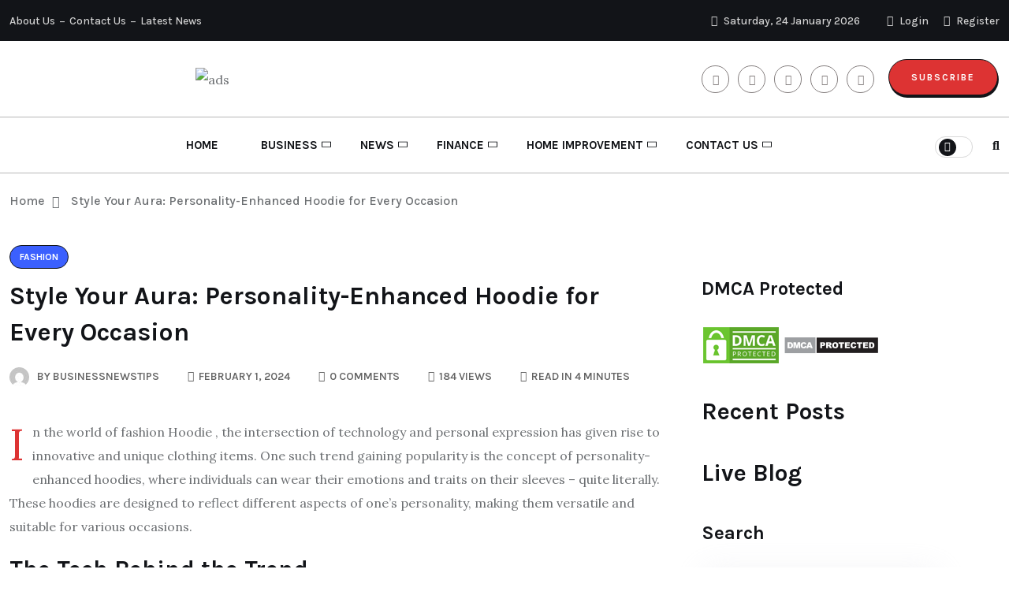

--- FILE ---
content_type: text/html; charset=utf-8
request_url: https://www.google.com/recaptcha/api2/aframe
body_size: 267
content:
<!DOCTYPE HTML><html><head><meta http-equiv="content-type" content="text/html; charset=UTF-8"></head><body><script nonce="tqd6ELZj25RaeSCReGMHEw">/** Anti-fraud and anti-abuse applications only. See google.com/recaptcha */ try{var clients={'sodar':'https://pagead2.googlesyndication.com/pagead/sodar?'};window.addEventListener("message",function(a){try{if(a.source===window.parent){var b=JSON.parse(a.data);var c=clients[b['id']];if(c){var d=document.createElement('img');d.src=c+b['params']+'&rc='+(localStorage.getItem("rc::a")?sessionStorage.getItem("rc::b"):"");window.document.body.appendChild(d);sessionStorage.setItem("rc::e",parseInt(sessionStorage.getItem("rc::e")||0)+1);localStorage.setItem("rc::h",'1769214419004');}}}catch(b){}});window.parent.postMessage("_grecaptcha_ready", "*");}catch(b){}</script></body></html>

--- FILE ---
content_type: text/css
request_url: https://businessnewstips.com/wp-content/themes/btourq/assets/css/responsive.css?ver=6.9
body_size: 1434
content:
@media (max-width: 1399px){
    .barfii__post_list_lg ul.barfii_post__meta {
        display: block !important;
    }
    
    .barfii__post_list_lg ul.barfii_post__meta li {
        display: inline-block;
    }
}
@media (min-width: 992px) and (max-width: 1250px) {
    
}
@media (min-width: 992px) and (max-width: 1200px) {
    
}
@media (min-width: 1077px) and (max-width: 1158px) {
    
}
@media (min-width: 992px) and (max-width: 1199px) {
    .barfii__post_list-new .row .col-xl-3.col-lg-4.col-md-6:last-child {
        margin-top: 20px;
    }
}

@media (min-width: 992px) and (max-width: 1148px) {
    
}

@media (min-width: 1076px) and (max-width: 1199px) {    
    
    
}

@media (min-width: 992px) and (max-width: 1076px) {
    .brf__post_list_item .barfii_post__img {
        max-width: 200px;
        flex: 0 0 200px;
    }
}
@media (min-width: 993px) and (max-width: 1024px) {
    
}
@media (min-width: 992px) and (max-width: 1024px) {
    
}
@media only screen and (max-width: 1023px) {
    .barfii__main-menu {
        display: none;
    }
    .hamburger_menu {
        display: block;
    }
    .hamburger_menu {
        background: #fff;
        display: inline-block;
        color: #000;
        width: 40px;
        height: 40px;
        text-align: center;
        line-height: 40px;
        font-size: 21px;
    }
    .h-three .barfii__logo-box {
        margin-right: auto;
    }
    .h-three .hamburger_menu {
        background: transparent;
        color: #fff;
        margin-right: 20px;
    }
    
    .h-three .hamburger_menu img {
        filter: invert(1);
    }
    .h-three .rr-header-fixed .barfii_search_bar i {
        color: #121418;
    }
    .h-three .rr-header-fixed .hamburger_menu img {
        filter: inherit;
    }
    .barffi__two_menu_wrap {
        padding: 10px 0;
    }
    .barffi__header_three .barfii_hamburger-menu {
        display: none;
    }
    
    .barffi__header_three .hamburger_menu {
        line-height: normal;
        width: auto;
        height: auto;
    }
    .barffi__header_three .barfii_hamburger-menu span, .barffi__header_three .barfii_search_bar{
        margin-top: 2;
    }
    .barfii_hamburger-menu {
        display: none;
    }
    .barfii__main-menu-wrap {
        padding: 12px 0;
    }
    .barfii__logo-box img {
        max-width: 150px;
    }
    .barfii__social-link ul li a{
        margin-left: 2px;
    }
    
    .slider-thumb__item {
        display: none;
    }
}
@media (min-width: 768px) and (max-width: 992px) {
    
}
@media (max-width: 768px){
    .post__list-box.first__box.box__two {
        margin-bottom: 20px;
        border-bottom: 1px solid #D9D9D9;
        padding-bottom: 20px;
    }
}


@media (max-width: 992px) {
    .social_profile__wrap {
        justify-content: center !important;
        margin-top: 10px;
    }
    .barfii_post__meta li {
        font-size: 12px;
        padding-right: 20px;
    }
    .brf__post_list_item {
        justify-content: space-between;
        margin-bottom: 30px;
    }
    .brf__post_grid_item {
        margin-bottom: 30px;
    }
    .barfii__post_list .barf__post_sm_list {
        margin-bottom: 24px;
    }
    .tab-pane .brf__post_ov_item {
        margin-bottom: 30px;
    }
    ul.barfii_post__meta.d-flex.align-items-center {
        display: block !important;
    }
    
    ul.barfii_post__meta li {
        display: inline-block;
    }
    .barfii__add-box {
        display: none;
    }
    .barfii_related .post__list-style-six {
        margin-bottom: 30px;
    }
}

@media (max-width: 767px) {
    .bnq__logo_b {
        max-width: 30%;
        flex: 0 0 30%;
    }
    .brf__post_list_item .barfii_post__img {
        max-width: 100%;
        flex: 0 0 100%;
    }
    
    .brf__post_list_item.d-flex.align-items-center {
        display: block !important;
    }
    
    .brf__post_list_item .barfii_post__img {
        margin-left: 0;
        margin-top: 15px;
    }
    .post__list_th .barf__post_sm_list {
        display: block !important;
    }
    
    .post__list_th .barf__post_sm_list .barfii_post__img {
        max-width: 100%;
        flex: 0 0 100%;
        margin-right: 0;
        margin-bottom: 15px;
    }
    
    .post__list_th .barf__post_sm_list .barfii_post__img img {
        height: 130px;
    }
    .post__list_th .barf__post_sm_list {
        display: block !important;
    }
    
    .post__list_th .barf__post_sm_list .barfii_post__img {
        max-width: 100%;
        flex: 0 0 100%;
        margin-right: 0;
        margin-bottom: 15px;
    }
    
    .post__list_th .barf__post_sm_list .barfii_post__img img {
        height: 130px;
    }
    
    .barfii__post_ajax {
        display: block !important;
    }
    
    .barfii__post_ajax .barfii_post__img {
        max-width: 100%;
        margin: 0;
        margin-bottom: 15px;
    }
    .barffi__two_menu_wrap .container {
        position: relative;
    }
    
    .barfii_sear_icon {
        position: absolute;
        top: 0;
        right: 12px;
    }
    .brf__post_ov_item .barfii_post__content{
        padding: 25px;
    }
    .barfii_tiles_post_grid .brf__post_ov_item {
        margin-bottom: 30px;
    }
    
    .barfii__post-video-list {
        display: block !important;
    }
    
    .barfii__post-video-list .barfii_post__img {
        flex: 0 0 100%;
        max-width: 100%;
        margin-left: 0;
        margin-top: 15px;
    }
    .post__common_list {
        display: block !important;
    }
    
    .post__common_list .barfii_post__img {
        margin-bottom: 15px;
        flex: 0 0 100%;
        max-width: 100%;
    }
    .barfii__post_list_lg {
        display: block !important;
    }
    
    .barfii__post_list_lg .barfii_post__img.barfii__img_h {
        max-width: 100%;
        flex: 0 0 100%;
        margin: 0;
        margin-top: 15px;
    }
    .barfii__post_list_lg .barfii_post__img.barfii__img_h img {
        height: 212px;
    }
    .barffi__header_three .barfii_sear_icon {
        position: relative;
    }
    .barf__header_logo img {
        max-width: 150px;
    }
    .barfii__post_wap_loop .entry-title {
        font-size: 28px;
        line-height: 42px;
    }
    .barfii__post-share .social-box {flex-wrap: wrap;}

    .share-wrap span {
        display: block;
        margin-bottom: 5px;
    }

    .share-wrap-print {
        margin-top: 15px;
    }
    blockquote {
        padding: 30px;
        padding-left: 30px;
        margin: 30px 0;
        padding-top: 80px;
    }
    h2 {
        font-size: 25px;
        line-height: 35px;
    }
    iframe {
        height: auto;
        width: 100%;
    }
    iframe {
        height: auto;
        width: 100%;
    }
    
    .barfii__author_bio__Wrapper {
        flex-wrap: wrap;
        text-align: center;
        padding: 20px;
    }
    
    .barfii__author_bio__Wrapper .author-thumb {
        margin: 0 auto;
        margin-bottom: 20px;
    }
    ol.comment-list li .author-thumb {
        position: relative;
        width: 80px;
        height: 80px;
        margin-bottom: 15px;
    }
    
    .comment-body {
        padding-left: 0;
    }
    .comment-content {
        margin-left: 0;
    }
    
    .comment-content .name {
        font-size: 18px;
        line-height: 24px;
    }
    aside#secondary.widget-area {
        padding-left: 0;
    }
    .widget_search input[type="search"] {
        width: 75%;
    }
    .barfii_single_post-meta {
        margin-bottom: 25px;
    }
    .barfii__post_wap_loop .pfy-single-post-thumb {
        margin-bottom: 25px;
    }
    .slider-nav .item-slick {
        max-width: 110px;
    }
    .barfii__add-box {
        display: none;
    }
    
    .barfii__social-link {
        display: none;
    }
    .barfii__post_list-new .col-xl-3.col-lg-4.col-md-6:not(:last-child) {
        margin-bottom: 24px;
    }
    .post__video_overlay .barfii_post__content {
        padding: 25px;
        margin: 0 15px;
    }
    
    .post-grid-box-wrap .barfii-swiper-arrow {
        display: none;
    }
    .barfii__tab-wrap ul#pills-tab {
        position: relative;
        margin-bottom: 40px !important;
    }
    
    .barfii__tab-wrap .barfii__section-title {
        margin-bottom: 0;
    }
    
    .barfii__tab-wrap .nav-item {
        margin-bottom: 10px;
        padding-left: 0;
        padding-right: 10px;
    }
    .post__list-box.box__two {
        display: block !important;
    }
    
    .post__list-box.box__two .barfii_post__img.barfii__img_h {
        max-width: 100%;
        flex: 0 0 100%;
        margin-right: 0;
        margin-bottom: 20px;
    }
    .post__list-box.post-ajax-item-load {
        display: block !important;
    }
    .post__list-box.first__box.box__two {
        margin-bottom: 30px;
    }
    .barfii__post_list-new .post__list-box {
        display: block !important;
    }
    .barfii__error_content img {
        max-width: 100%;
    }
    .error__desc {
        padding: 0;
    }
    .barfii_error-search .searchform {
        width: 100%;
    }
    ul.barfii__post-meta {
        flex-wrap: wrap;
    }
    .post__list-box.first__box.box__two {
        margin-bottom: 20px;
        border-bottom: 1px solid #D9D9D9;
        padding-bottom: 20px;
    }
    ul.barfii__post-meta {
        flex-wrap: wrap;
    }
    .brf__post_ov_item.video__overlay {
        margin-bottom: 24px;
    }
    .mobile-hide{
        display: none;
    }
    
}
@media (max-width: 430px) {
    .barfii__top_two .breaking-heading, .barfii__top_two span {
        display: none;
    }
    .barfii__top_two ul {
        padding: 0;
    }
    .barfii_single_post-meta ul li {
        font-size: 12px;
        padding-right: 25px;
    }
    .post-grid-box-wrap {
        padding: 30px;
    }
    .barfii__tab-wrap ul#pills-tab {
        position: relative;
        margin-bottom: 40px !important;
    }
    
    .barfii__tab-wrap .barfii__section-title {
        margin-bottom: 0;
    }
    
    .barfii__tab-wrap .nav-item {
        padding-left: 0;
        padding-right: 10px;
        margin-bottom: 10px;
    }
    .breaking__news {
        display: block !important;
    }    
    .breaking-slider {
        margin: 0;
    }
    .breaking__news .breadking_tag {
        display: block;
        text-align: center;
        margin-bottom: 10px;
    }
    .barfii-swiper-b > div {
        margin-left: 0;
    }
    .barfii-swiper-b {
        margin-top: 15px;
    }
    .barfii__post_box-new{
        padding: 20px;
    }
    .barfii__widget-box {
        padding: 30px;
    }
    .barfii__logo-box img {
        max-width: 130px;
    }
    a.barfii__main-btn{
        padding: 12px 25px;
    }
    .barfii_breadcurmb_wrap li {
        margin-bottom: 10px;
    }
    .barfii__top-header {
        flex-wrap: wrap;
    }
    .barfii__top-date a {padding-left: 0;padding-right: 15px;}
    .barfii__logo-box img {
        max-width: 150px;
    }
    span.bt-line {
        display: none;
    }
    .prt__post-slider .barfii__post-meta li {
        font-size: 14px;
    }
    .prt__post-slider {
        height: 550px;
    }
    .prt__post-slider .barfii__post_title {
        font-size: 35px;
        line-height: 55px;
    }
}

--- FILE ---
content_type: text/css
request_url: https://businessnewstips.com/wp-content/uploads/elementor/css/post-2517.css?ver=1769074651
body_size: 898
content:
.elementor-2517 .elementor-element.elementor-element-c9ea91d:not(.elementor-motion-effects-element-type-background), .elementor-2517 .elementor-element.elementor-element-c9ea91d > .elementor-motion-effects-container > .elementor-motion-effects-layer{background-color:#121418;}.elementor-2517 .elementor-element.elementor-element-c9ea91d > .elementor-container{max-width:1200px;}.elementor-2517 .elementor-element.elementor-element-c9ea91d{transition:background 0.3s, border 0.3s, border-radius 0.3s, box-shadow 0.3s;padding:100px 0px 60px 0px;}.elementor-2517 .elementor-element.elementor-element-c9ea91d > .elementor-background-overlay{transition:background 0.3s, border-radius 0.3s, opacity 0.3s;}.elementor-2517 .elementor-element.elementor-element-cfdcca1 > .elementor-element-populated{margin:0px 0px 30px 0px;--e-column-margin-right:0px;--e-column-margin-left:0px;padding:0px 12px 0px 0px;}.elementor-widget-image .widget-image-caption{color:var( --e-global-color-text );font-family:var( --e-global-typography-text-font-family ), Sans-serif;font-weight:var( --e-global-typography-text-font-weight );}.elementor-2517 .elementor-element.elementor-element-2390084{text-align:start;}.elementor-2517 .elementor-element.elementor-element-2390084 img{width:100%;}.elementor-widget-text-editor{font-family:var( --e-global-typography-text-font-family ), Sans-serif;font-weight:var( --e-global-typography-text-font-weight );color:var( --e-global-color-text );}.elementor-widget-text-editor.elementor-drop-cap-view-stacked .elementor-drop-cap{background-color:var( --e-global-color-primary );}.elementor-widget-text-editor.elementor-drop-cap-view-framed .elementor-drop-cap, .elementor-widget-text-editor.elementor-drop-cap-view-default .elementor-drop-cap{color:var( --e-global-color-primary );border-color:var( --e-global-color-primary );}.elementor-2517 .elementor-element.elementor-element-c40cfa2{font-family:"Lora", Sans-serif;font-size:16px;font-weight:400;line-height:28px;color:#B9B9B9;}.elementor-2517 .elementor-element.elementor-element-cac972d{--grid-template-columns:repeat(0, auto);text-align:left;padding:20px 0px 0px 0px;--icon-size:15px;--grid-column-gap:20px;--grid-row-gap:0px;}.elementor-2517 .elementor-element.elementor-element-cac972d .elementor-social-icon{background-color:#00000000;--icon-padding:0em;}.elementor-2517 .elementor-element.elementor-element-cac972d .elementor-social-icon i{color:#A4ADB6;}.elementor-2517 .elementor-element.elementor-element-cac972d .elementor-social-icon svg{fill:#A4ADB6;}.elementor-2517 .elementor-element.elementor-element-cac972d .elementor-social-icon:hover i{color:#FFFFFF;}.elementor-2517 .elementor-element.elementor-element-cac972d .elementor-social-icon:hover svg{fill:#FFFFFF;}.elementor-2517 .elementor-element.elementor-element-df2b509 > .elementor-element-populated{margin:0px 0px 30px 0px;--e-column-margin-right:0px;--e-column-margin-left:0px;padding:0px 12px 0px 12px;}.elementor-widget-heading .elementor-heading-title{font-family:var( --e-global-typography-primary-font-family ), Sans-serif;font-weight:var( --e-global-typography-primary-font-weight );color:var( --e-global-color-primary );}.elementor-2517 .elementor-element.elementor-element-adf05c8 .elementor-heading-title{font-family:"Karla", Sans-serif;font-size:18px;font-weight:700;line-height:28px;color:#FFFFFF;}.elementor-widget-icon-list .elementor-icon-list-item:not(:last-child):after{border-color:var( --e-global-color-text );}.elementor-widget-icon-list .elementor-icon-list-icon i{color:var( --e-global-color-primary );}.elementor-widget-icon-list .elementor-icon-list-icon svg{fill:var( --e-global-color-primary );}.elementor-widget-icon-list .elementor-icon-list-item > .elementor-icon-list-text, .elementor-widget-icon-list .elementor-icon-list-item > a{font-family:var( --e-global-typography-text-font-family ), Sans-serif;font-weight:var( --e-global-typography-text-font-weight );}.elementor-widget-icon-list .elementor-icon-list-text{color:var( --e-global-color-secondary );}.elementor-2517 .elementor-element.elementor-element-2eb5f96 .elementor-icon-list-items:not(.elementor-inline-items) .elementor-icon-list-item:not(:last-child){padding-block-end:calc(8px/2);}.elementor-2517 .elementor-element.elementor-element-2eb5f96 .elementor-icon-list-items:not(.elementor-inline-items) .elementor-icon-list-item:not(:first-child){margin-block-start:calc(8px/2);}.elementor-2517 .elementor-element.elementor-element-2eb5f96 .elementor-icon-list-items.elementor-inline-items .elementor-icon-list-item{margin-inline:calc(8px/2);}.elementor-2517 .elementor-element.elementor-element-2eb5f96 .elementor-icon-list-items.elementor-inline-items{margin-inline:calc(-8px/2);}.elementor-2517 .elementor-element.elementor-element-2eb5f96 .elementor-icon-list-items.elementor-inline-items .elementor-icon-list-item:after{inset-inline-end:calc(-8px/2);}.elementor-2517 .elementor-element.elementor-element-2eb5f96 .elementor-icon-list-icon i{transition:color 0.3s;}.elementor-2517 .elementor-element.elementor-element-2eb5f96 .elementor-icon-list-icon svg{transition:fill 0.3s;}.elementor-2517 .elementor-element.elementor-element-2eb5f96{--e-icon-list-icon-size:14px;--icon-vertical-offset:0px;}.elementor-2517 .elementor-element.elementor-element-2eb5f96 .elementor-icon-list-item > .elementor-icon-list-text, .elementor-2517 .elementor-element.elementor-element-2eb5f96 .elementor-icon-list-item > a{font-family:"Lora", Sans-serif;font-size:15px;font-weight:400;}.elementor-2517 .elementor-element.elementor-element-2eb5f96 .elementor-icon-list-text{color:#B9B9B9;transition:color 0.3s;}.elementor-2517 .elementor-element.elementor-element-2eb5f96 .elementor-icon-list-item:hover .elementor-icon-list-text{color:#FFFFFF;}.elementor-2517 .elementor-element.elementor-element-f78e237 > .elementor-element-populated{margin:0px 0px 30px 0px;--e-column-margin-right:0px;--e-column-margin-left:0px;padding:0px 12px 0px 12px;}.elementor-2517 .elementor-element.elementor-element-d28b67f .elementor-heading-title{font-family:"Karla", Sans-serif;font-size:18px;font-weight:700;line-height:28px;color:#FFFFFF;}.elementor-2517 .elementor-element.elementor-element-57d790a .elementor-icon-list-items:not(.elementor-inline-items) .elementor-icon-list-item:not(:last-child){padding-block-end:calc(8px/2);}.elementor-2517 .elementor-element.elementor-element-57d790a .elementor-icon-list-items:not(.elementor-inline-items) .elementor-icon-list-item:not(:first-child){margin-block-start:calc(8px/2);}.elementor-2517 .elementor-element.elementor-element-57d790a .elementor-icon-list-items.elementor-inline-items .elementor-icon-list-item{margin-inline:calc(8px/2);}.elementor-2517 .elementor-element.elementor-element-57d790a .elementor-icon-list-items.elementor-inline-items{margin-inline:calc(-8px/2);}.elementor-2517 .elementor-element.elementor-element-57d790a .elementor-icon-list-items.elementor-inline-items .elementor-icon-list-item:after{inset-inline-end:calc(-8px/2);}.elementor-2517 .elementor-element.elementor-element-57d790a .elementor-icon-list-icon i{transition:color 0.3s;}.elementor-2517 .elementor-element.elementor-element-57d790a .elementor-icon-list-icon svg{transition:fill 0.3s;}.elementor-2517 .elementor-element.elementor-element-57d790a{--e-icon-list-icon-size:14px;--icon-vertical-offset:0px;}.elementor-2517 .elementor-element.elementor-element-57d790a .elementor-icon-list-item > .elementor-icon-list-text, .elementor-2517 .elementor-element.elementor-element-57d790a .elementor-icon-list-item > a{font-family:"Lora", Sans-serif;font-size:15px;font-weight:400;}.elementor-2517 .elementor-element.elementor-element-57d790a .elementor-icon-list-text{color:#B9B9B9;transition:color 0.3s;}.elementor-2517 .elementor-element.elementor-element-57d790a .elementor-icon-list-item:hover .elementor-icon-list-text{color:#FFFFFF;}.elementor-2517 .elementor-element.elementor-element-9786ff2{padding:0px 0px 0px 0px;}.elementor-2517 .elementor-element.elementor-element-9786ff2 .elementor-heading-title{font-family:"Karla", Sans-serif;font-size:30px;font-weight:700;line-height:40px;color:#FFFFFF;}.elementor-2517 .elementor-element.elementor-element-1ac26f7 .elementor-heading-title{font-family:"Karla", Sans-serif;font-size:15px;font-weight:400;line-height:26px;color:#B9B9B9;}.elementor-2517 .elementor-element.elementor-element-84b97e8:not(.elementor-motion-effects-element-type-background), .elementor-2517 .elementor-element.elementor-element-84b97e8 > .elementor-motion-effects-container > .elementor-motion-effects-layer{background-color:#121418;}.elementor-2517 .elementor-element.elementor-element-84b97e8 > .elementor-container{max-width:1200px;}.elementor-2517 .elementor-element.elementor-element-84b97e8{transition:background 0.3s, border 0.3s, border-radius 0.3s, box-shadow 0.3s;padding:0px 0px 0px 0px;}.elementor-2517 .elementor-element.elementor-element-84b97e8 > .elementor-background-overlay{transition:background 0.3s, border-radius 0.3s, opacity 0.3s;}.elementor-2517 .elementor-element.elementor-element-dcabbc0 > .elementor-element-populated{border-style:solid;border-width:1px 0px 0px 0px;border-color:#3E4045;padding:0px 0px 0px 0px;}.elementor-2517 .elementor-element.elementor-element-180aa11{padding:17px 0px 17px 0px;}.elementor-2517 .elementor-element.elementor-element-82d397c > .elementor-element-populated{padding:0px 0px 0px 0px;}.elementor-2517 .elementor-element.elementor-element-b6a0ce6{font-family:"Karla", Sans-serif;font-size:15px;font-weight:500;color:#C1C1C1;}.elementor-2517 .elementor-element.elementor-element-2d7a6d5 > .elementor-element-populated{padding:0px 0px 0px 0px;}.elementor-2517 .elementor-element.elementor-element-ad872d7 .elementor-icon-list-items:not(.elementor-inline-items) .elementor-icon-list-item:not(:last-child){padding-block-end:calc(40px/2);}.elementor-2517 .elementor-element.elementor-element-ad872d7 .elementor-icon-list-items:not(.elementor-inline-items) .elementor-icon-list-item:not(:first-child){margin-block-start:calc(40px/2);}.elementor-2517 .elementor-element.elementor-element-ad872d7 .elementor-icon-list-items.elementor-inline-items .elementor-icon-list-item{margin-inline:calc(40px/2);}.elementor-2517 .elementor-element.elementor-element-ad872d7 .elementor-icon-list-items.elementor-inline-items{margin-inline:calc(-40px/2);}.elementor-2517 .elementor-element.elementor-element-ad872d7 .elementor-icon-list-items.elementor-inline-items .elementor-icon-list-item:after{inset-inline-end:calc(-40px/2);}.elementor-2517 .elementor-element.elementor-element-ad872d7 .elementor-icon-list-icon i{transition:color 0.3s;}.elementor-2517 .elementor-element.elementor-element-ad872d7 .elementor-icon-list-icon svg{transition:fill 0.3s;}.elementor-2517 .elementor-element.elementor-element-ad872d7{--e-icon-list-icon-size:14px;--icon-vertical-offset:0px;}.elementor-2517 .elementor-element.elementor-element-ad872d7 .elementor-icon-list-item > .elementor-icon-list-text, .elementor-2517 .elementor-element.elementor-element-ad872d7 .elementor-icon-list-item > a{font-family:"Karla", Sans-serif;font-size:15px;font-weight:400;}.elementor-2517 .elementor-element.elementor-element-ad872d7 .elementor-icon-list-text{color:#B9B9B9;transition:color 0.3s;}.elementor-2517 .elementor-element.elementor-element-ad872d7 .elementor-icon-list-item:hover .elementor-icon-list-text{color:#FFFFFF;}@media(max-width:1024px){.elementor-2517 .elementor-element.elementor-element-dcabbc0 > .elementor-element-populated{padding:0px 12px 0px 12px;}.elementor-2517 .elementor-element.elementor-element-82d397c > .elementor-element-populated{padding:0px 0px 0px 0px;}}@media(max-width:1024px) and (min-width:768px){.elementor-2517 .elementor-element.elementor-element-52cf562{width:100%;}.elementor-2517 .elementor-element.elementor-element-cba92a8{width:100%;}}@media(max-width:767px){.elementor-2517 .elementor-element.elementor-element-adf05c8{margin:10px 0px calc(var(--kit-widget-spacing, 0px) + 0px) 0px;}.elementor-2517 .elementor-element.elementor-element-b6a0ce6{margin:0px 0px calc(var(--kit-widget-spacing, 0px) + 10px) 0px;text-align:center;}}